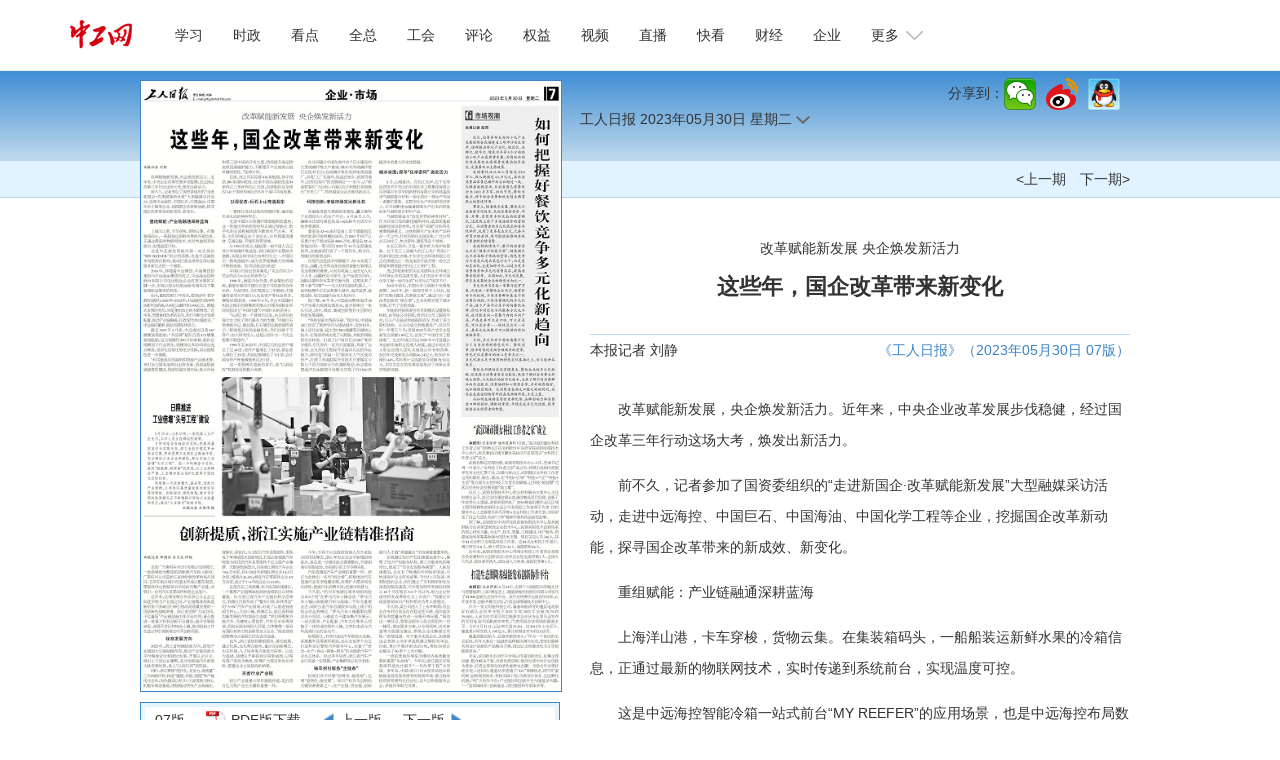

--- FILE ---
content_type: text/html
request_url: https://www.workercn.cn/papers/grrb/2023/05/30/7/news-1.html
body_size: 8561
content:
<!DOCTYPE html>
<html lang="zh-cn">

<head>
	<!--包含通用样式-->
	<meta http-equiv="Content-Type" content="text/html; charset=utf-8">
	<meta name="renderer" content="webkit">
	<meta http-equiv="X-UA-Compatible" content="IE=Edge">
	<meta name="viewport" content="width=device-width, initial-scale=1.0, maximum-scale=1.0">
	<meta name="robots" content="all">
	<title>工人日报-中工网</title>
    <meta name="author" content="工人日报"/>
	<meta name="filetype" content="0" />
	<meta name="publishedtype" content="1" />
	<meta name="pagetype" content="2" />
	<meta name="catalogs" content="grrb"/>
	<link rel="stylesheet" href="/papers/paper/css/jquery-ui.theme.min.css">
	<link rel="stylesheet" href="/papers/paper/css/papers.css">
	<LINK rel=stylesheet href="/papers/paper/css/japp_tabbar.css">
		<script type="text/javascript" src="/papers/paper/js/jquery-1.8.3.min.js"></script>
	<script type="text/javascript" src="/papers/paper/js/jquery-ui.min.js" charset="utf-8"></script>
	<script src="/papers/paper/js/hammer.min.js"></script>
	<script type="text/javascript" src="/papers/paper/js/paper.js?v=20220801" charset="utf-8"></script>
	<script type="text/javascript" src="/papers/paper/js/jquery.xdomainrequest.min.js"></script>
	<script type="text/javascript" src="//res.wx.qq.com/open/js/jweixin-1.6.0.js"></script>
	<script>
		const PAPE_NAME="grrb";
		const PAPER_DATE="2023-05-30";
		const PAPER_TITLE="工人日报";
		$(function ($) {
			loadInit();
		});
	</script>
</head>

<body>

</body>
<div class="header">
	<div class="head">
		<h1 class="logo"><a href="/"><img alt="中工娱乐" src="/resources/images/logo.png"></A></h1>
		<!--#include virtual="/include/template/search.shtml"-->
		<div class="mobile">
			<span class="grrb"><a href="/" target="_blank"><img src="/resources/images/grrb.gif"></a></span>
			<span class="navigate"></span>
			<span class="sort"></span>
		</div>
		<div id="nav" class="nav">
		<ul>
			<li class="nav-item" id="000001000011"><a href="/xuexi/">学习</a></li>
			<li class="nav-item" id="000090000001"><a href="/news/">时政</a></li>
			<li class="nav-item" id="000001000006"><a href="/kandian/">看点</a></li>
			<li class="nav-item" id="000001000009"><a href="/quanzong/">全总</a></li>
			<li class="nav-item" id="000080000001"><a href="/acftu/">工会</a></li>
			<li class="nav-item" id="000074000007"><a href="/pl/pl/">评论</a></li>
            <li class="nav-item" id="000081000001"><a href="/right/">权益</a></li>
			<li class="nav-item" id="000094000005"><a href="/zgtv/">视频</a></li>
			<li class="nav-item" id="000001000002"><a href="/zhibo/">直播</a></li>
			<li class="nav-item" id="000001000031"><a href="/kankan/">快看</a></li>
			<li class="nav-item" id="000077000001"><a href="/finance/">财经</a></li>
          	<li class="nav-item" id="000078000001"><a href="/firm/">企业</a></li>
			<li id="dropdown">
			更多
			<i></i>
			<ul class="navmore">
				<li class="nav-item" id="000092000001"><a href="/job/">就业</a></li>
				<li class="nav-item" id="000076000001"><a href="/society/">民生</a></li>
				<li class="nav-item" id="000091000001"><a href="/world/">国际</a></li>
				<li class="nav-item" id="000075000001"><a href="/military/">军事</a></li>
				<li class="nav-item" id="000055000001"><a href="/auto/">汽车</a></li>
				<li class="nav-item" id="000082000001"><a href="/theory/">理论</a></li>
				<li class="nav-item" id="000083000004"><a href="/character/">人物</a></li>
				<li class="nav-item" id="000001000010"><a href="/health/">健康</a></li>
				<li class="nav-item" id="000085000001"><a href="/sports/">体育</a></li>
				<li class="nav-item" id="000093000001"><a href="/edu/">教育</a></li>
				<li class="nav-item" id="000001000007"><a href="/gongyi/">公益</a></li>
				<li class="nav-item" id="000087000001"><a href="/ent/">文化</a></li>
				<li class="nav-item" id="000079000001"><a href="/tour/">旅游</a></li>
				<li class="nav-item" id="000001000013"><a href="/zhuanti/">专题</a></li>
				<li class="nav-item" id="000001000029"><a href="/zhuanlan/">专栏</a></li>
				<li class="nav-item" id="000001000001"><a href="/roll/">滚动</a></li>
				<li class="nav-item" id="000001000008"><a href="/gongshi/">工事</a></li>
              	<li class="nav-item" id="000001000021"><a href="/tingting/">畅听</a></li>
				<!--<li class="nav-item" id="000016000001"><a href="/tianjin/">天津</a></li>
                <li class="nav-item" id="000011000001"><a href="/hebei/">河北</a></li>
                <li class="nav-item" id="000018000001"><a href="/neimg/">内蒙古</a></li>				
				<li class="nav-item" id="000012000001"><a href="/anhui/">安徽</a></li>			
				<li class="nav-item" id="000030000002"><a href="/shandong/">山东</a></li>
				<li class="nav-item" id="000017000001"><a href="/henan/">河南</a></li>
              	<li class="nav-item" id="000018"><a href="/hainan/">海南</a></li>
                <li class="nav-item" id="000015000001"><a href="/chongqing/">重庆</a></li>
                <li class="nav-item" id="000021000001"><a href="/guizhou/">贵州</a></li>
				<li class="nav-item" id="000049000001"><a href="/xizang/">西藏</a></li>
				<li class="nav-item" id="000013000001"><a href="/jiaodong/">胶东</a></li>
                <li class="nav-item" id="000015"><a href="/hd/">投票</a></li>-->
			</ul>
			</li>
		</ul>
		</div>
	</div>
</div>
<script>
	var ww = $(window).width();
	if (ww <= 750) {
	} else {
		$("#dropdown").click(function () {
			$(this).toggleClass("down1");
		});
	}
</script>

<div class="top1a">
    <div class="container">
        <div class="share" style="float: right;"></div>
	<div class="date">工人日报 <span id="fulldate">2023年05月30日</span> <span id="week">星期一</span> <img class="wqhg" src="/sites/paper/images/down.png"></div>
    </div>
</div>
<div class="top2">
    <div class="container">
        <div class="right"><a id="lastIssue" href="/papers/grrb/2023/05/29/1/page.html">&lt;上一期</a><a id="nextIssue" href="/papers/grrb/2023/05/31/1/page.html">下一期&gt;</a></div>
    </div>
</div>

<div class="left">
    <div class="img">
        <map id="PagePicMap" name="PagePicMap">
            <area shape="poly" coords="1.33475224,29.33333136,311.66467758,29.33333136,311.66467758,291.99999816,1.33475224,291.99999816" href="/papers/grrb/2023/05/30/7/news-1.html">
            <area shape="poly" coords="324.34482386,28.66666752,414.4406085,28.66666752,414.4406085,330.66666612,324.34482386,330.66666612" href="/papers/grrb/2023/05/30/7/news-2.html">
            <area shape="poly" coords="4.67163284,295.33333572,311.66467758,295.33333572,311.66467758,437.3333334,4.67163284,437.3333334" href="/papers/grrb/2023/05/30/7/news-3.html">
            <area shape="poly" coords="1.33475224,444.66666624,311.66467758,444.66666624,311.66467758,608.66666856,1.33475224,608.66666856" href="/papers/grrb/2023/05/30/7/news-4.html">
            <area shape="poly" coords="319.67319102,342.6666642,420.44699358,342.6666642,420.44699358,486.0000018,319.67319102,486.0000018" href="/papers/grrb/2023/05/30/7/news-5.html">
            <area shape="poly" coords="319.67319102,483.3333342,420.44699358,483.3333342,420.44699358,608.66666856,319.67319102,608.66666856" href="/papers/grrb/2023/05/30/7/news-6.html">
        </map>
        <img src="/papers/grrb/2023/05/30/7/grrb202305307_b.jpg" id="PageImage" usemap="#PagePicMap" width="420" height="609">
    </div>

    <div class="ban">
        <ul>
            <li id="edNum"><a href="/papers/grrb/2023/05/30/7/page.html">07版</a></li>
            <li class="pdf"><a id="pdfDownLoad" href="/papers/grrb/2023/05/30/7/grrb202305307.pdf" target="_blank">PDF版下载</a></li>
            <li class="prev"><a id="preEdition" href="/papers/grrb/2023/05/30/6/page.html">上一版</a></li>
            <li class="next"><a id="nextEdition" href="/papers/grrb/2023/05/30/8/page.html">下一版</a></li>
        </ul>
    </div>
</div>
<div class="container">
    <div class="content">
    <h1 class="pretitle" id="pretitle">改革赋能新发展 央企焕发新活力</h1>
    <h1 class="ctitle" id="ctitle">这些年，国企改革带来新变化</h1>
    <h1 class="subtitle" id="subtitle"></h1>
    <div class="signdate">
        <div class="editor" id="editor">本报记者 刘静</div>
        <div class="lai" id="lai">《工人日报》（2023年05月30日 07版）</div>
    </div>
    <div>
        <div id="imgs" class="imgs">
        </div>
        <div id="ccontent" class="ccontent">
            <p>    改革赋能新发展，央企焕发新活力。近年来，中央企业改革发展步伐稳健，经过国企改革三年行动这场大考，焕发出新活力。</p><p>    前不久，记者参加了国资委组织的“走进新国企·改革赋能新发展”大型融媒采访活动，走进中远海控、中国巨石、中国海油、中国化学工程等企业，挖掘国企改革新动能，探寻国企改革带来的新成效、新变化。</p><p>    重组赋能：产业链融通深耕蓝海</p><p>    上海洋山港，卡车穿梭，货物云集。在集装箱码头，一船船装运新鲜水果的冷箱信息，正通过最新的物联网技术，实时传递到系统前台，实现温度可控。</p><p>    这是中远海控智能冷箱一站式前台“MY REEFER”的应用场景，也是中远海控布局数智化格局，推动打造全球综合供应链服务新生态的一个缩影。</p><p>    2016年，伴随着中远集团、中海集团的重组与中远海运集团的成立，中远海运控股股份有限公司迈出航运企业改革发展的关键一步，实现从综合性航运服务到专注于集装箱航运服务的转变。</p><p>    如今，重组改革已7年有余，成效如何？数字最有说服力：2020年~2022年，中远海控归母净利润连年创新高，从99亿元飙升至1096亿元。跨越式发展的背后，则是重组效应的不断释放。“近年来，借着重组改革的东风，我们不断优化资源配置，推动产业链融通，打造现代供应链体系。”中远海控董事、副总经理张炜表示。</p><p>    截至2023年3月底，中远海控自营367艘集装箱船舶，“双品牌”船队自营475艘集装箱船舶，运力规模约290万标准箱，船队总规模居于行业领先，规模效应和协同效应充分释放，差异化经营优势充分发挥，供应链韧性进一步增强。</p><p>    “利用重组后的港航和物流产业链优势，我们全力服务海南自由贸易港、西部海陆新通道等的建设，持续加强区域市场、新兴市场和第三国市场的开发力度，持续提升海运物流枢纽港辐射能力，不断提升产业链供应链保障的韧性。”张炜介绍。</p><p>    目前，该公司共经营416条航线，其中包括280条国际航线、52条中国沿海航线及84条珠江三角洲和长江支线，自营船队在全球约141个国家和地区的575个港口均有挂靠。</p><p>    以混促改：巨石上山弯道超车</p><p>    一根根比发丝还细的玻璃纤维，编织起未来生活的种种形态。</p><p>    走进中国巨石玻璃纤维智能制造基地，这一性能优异的新型材料正通过智能化、数字化的全流程被源源不断地生产出来。未来，它们将被运往下游企业，应用到建筑建材、交通运输、节能环保等领域。</p><p>    从1993年成立，建起第一座中国人自己设计的玻璃纤维池窑，到打破国外长期技术垄断，实现全球市场占有率四分之一，中国巨石一路弯道超车，成为世界规模最大的玻璃纤维制造商。如何创造这份奇迹？</p><p>    中国巨石给出的答案是：“央企的实力+民企的活力=企业的竞争力。”</p><p>    1998年，面临内忧外患、资金掣肘的局面，渴望发展的中国巨石急于寻找新的合作伙伴。与此同时，为实现国企三年脱困，中国建材亟须从外部引入优良资产等社会资本，摆脱经营困境。1998年4月，央企中国建材和民企振石控股集团有限公司等四家股东共同发起设立“中国化建”（中国巨石的前身）。</p><p>    “从浙江的一个县级市出发，央企背后的强大实力给了我们强有力的支撑。”中国巨石党委副书记、副总裁，巨石集团总裁杨国明表示，“即使是后来的金融危机，我们也敢于不停产，加大研发投入，这是以前作为一个民企想都不敢想的。”</p><p>    1999年至2022年，中国巨石的总资产增长了近44倍，玻纤产量增长了83倍，营业收入增长了55倍，利润总额增长了171倍，合计国有资产保值增值率达217倍。</p><p>    这一里程碑式成就的背后，是“以混促改”机制效用的最大发挥。</p><p>    在非洲建立中国在海外首个自主建设的大型玻璃纤维生产基地，填补非洲玻璃纤维行业技术空白；在玻璃纤维的发源地美国建厂，实现“工厂在海外，收益在家乡，资源用境外，回报在国内”的发展路径……如今，以“制造数智化”为目标，中国巨石正积极打造智能化“未来工厂”，传统制造企业正焕发新活力。</p><p>    科技创新：老油田焕发出新生机</p><p>    在渤海湾蓝天碧海的衔接处，矗立着两个足球场大小的生产平台。5月24日上午，融媒采访团对秦皇岛32-6CEPI平台进行实地参观调研。</p><p>    秦皇岛32-6油田是海上首个储量超亿吨的复杂河流相稠油油田，自2001年投产以来累计生产原油突破4000万吨，秦皇岛32-6智能油田（一期）项目2021年10月全面建成投用，在渤海湾打造了一个现代化、数字化、智能化的新型油田。</p><p>    在现代信息技术的赋能下，32-6实现了安全、油藏、注采和设备设施的智能化管理以及远程操控管理，从而实现海上油田无人化少人化、油藏研究可视化、生产运营协同化、战略决策科学化等多方面升级。这里还多了两个新“同事”——无人机和巡检机器人，一些危险操作正在由机器人替代，海洋巡逻、海缆巡检、低空运输均由无人机执行。</p><p>    据了解，40年来，中国海油聚焦海洋油气开发重大瓶颈加强攻关，逐步探索出一条从引进、消化、吸收、集成创新到自主创新的科技发展道路。</p><p>    “科技创新实现新突破。”据介绍，中国海油已攻克了旋转导向与随钻测井、优快钻井、海上浮托安装、超大型LNG储罐等关键核心技术，在局部领域实现了从跟跑、并跑到领跑的历史转变。打造了以“海洋石油981”等深水舰队为代表的一系列大国重器，具备了全水域、全水深自主勘探开发海洋石油的作业能力，特别是“深海一号”超深水大气田成功投产，打破了深海勘探开发技术只掌握在少数几个西方国家手中的垄断格局，标志着我国海洋石油勘探开发能力实现了向1500米超深水的重大历史性跨越。</p><p>    破冰突围：探寻“化学密码” 激发活力</p><p>    5月，山城重庆。在长江北岸，位于长寿经济技术开发区的中国化学工程集团有限公司所属中化学华陆新材料有限公司的硅基纳米气凝胶复合材料一体化项目一期生产车间一派繁忙景象。在数字化生产车间的传送带上，正不间断地运输着刚刚生产出来的硅基纳米气凝胶复合材料产品。</p><p>    气凝胶被誉为“改变世界的神奇材料”，作为目前已知的最佳隔热材料，是国家基础战略性前沿新材料，对实现“双碳”目标具有重要战略意义。这些刚刚生产出来的产品将在一天之内，打包后销往全国各地，广泛应用在石油化工、热力管网、建筑等各个领域。</p><p>    在长江南岸，又是一番共抓大保护的景象。位于长江上游最大的江心岛广阳岛（广阳湾）智创生态城，中化学生态环境有限公司正在围绕长江一级支流苦竹溪开展一场生态修复和景观提升的长江大保护工程。</p><p>    透过华陆新材的实业突破和生态环境公司环保业务的高速发展，人们对近年来中国化学工程一场内生的“化学反应”惊叹不已。</p><p>    2015年前后，中国化学工程困于发展瓶颈期。2017年，新一届领导班子上任后，坚持“发展出题目、改革做文章”，通过打出一套改革创新的“组合拳”，企业发展实现了破冰突围，打开了全新局面。</p><p>    华陆新材按照混合所有制模式设置股权结构，由华陆公司控股，同步设立员工跟投平台，引入产业基金和战略投资方，形成了多元股权结构。从公司成立到装置投产，仅仅历时一年零五个月；再到2022年投产首年实现新签合同额1.89亿元，创造了“中国化学工程速度”。生态环境公司自2020年9月组建以来创新实施职业经理人制度，通过市场化引入职业经理人团队实施混合所有制改革。2022年完成新签合同额46.34亿元，较2021年增长44%，两年累计完成新签合同额78.53亿元，用实实在在的改革成果推动了环保业务实现新突破。</p>
        </div>
    </div>
    <ul class="nav1">
        <li class="prev"><a id="prev" href="#">上一篇</a></li>
        <li class="next"><a id="next" href="/papers/grrb/2023/05/30/7/news-2.html">下一篇</a></li>
    </ul>
</div>
</div>
<script src="/papers/paper/js/mobile.js"></script>
<script src="/papers/paper/js/jwx_forpaper.js"></script>
<div class="foot-03">
	<a href="/c/2022-07-14/7100201.shtml" target="_blank">关于中工网</a> |
	<a href="/c/2022-07-14/7100204.shtml" target="_blank">版权声明 </a>| 违法和不良信息举报电话：010-84151598 | 网络敲诈和有偿删帖举报电话：010-84151598<br>Copyright © 2008-2026 by www.workercn.cn. all rights reserved
</div>
<div class="floatewm">
	扫码关注
	<br><br> 中工网微信
	<br>
	<img border="0" src="/resources/images/20200820111404252458527.jpg" width="82">
	<br><br> 中工网微博
	<br>
	<img border="0" src="/resources/images/20200820111547076159099.png" width="82">
	<br><br> 中工网抖音
	<br>
	<img border="0" src="/resources/images/20200820112207598310620.jpg" width="82">
	<br><br> 工人日报
	<br> 客户端
	<br>
	<img src="/resources/images/20200514151943278374417.jpg" width="82">
	<i onclick="$('.floatewm').hide();">×</i>
</div>
<script src="/papers/paper/js/jquery.wyshare.js?_=20251121"></script>
<script src="/papers/paper/js/all_content.js" language="javascript" type="text/javascript"></script>
<script>
	(function (w, d, g, r) {
		w['_wd_o'] = r;
		w[r] = w[r] || function () { arguments.t = 1 * new Date(), (w[r].q = w[r].q || []).push(arguments); };
		var a = d.createElement('script'), m = d.getElementsByTagName('script')[0];
		a.async = 1;
		a.src = g; m.parentNode.insertBefore(a, m);
	})(window, document, '//cl3.webterren.com/webdig.js?z=34', '_wa');
	_wa('wd_paramtracker', '_wdxid=000000000000000000000000000000000000000000'); 
</script>
<SCRIPT src="/papers/paper/js/japp_tabbar.js?_=20251121"></SCRIPT>

</html>



--- FILE ---
content_type: application/javascript
request_url: https://www.workercn.cn/papers/paper/js/paper.js?v=20220801
body_size: 2202
content:
//站长数据推送
function dataPush() {
	var bp = document.createElement('script');
	var curProtocol = window.location.protocol.split(':')[0]; s
	if (curProtocol === 'https') {
		bp.src = 'https://zz.bdstatic.com/linksubmit/push.js';
	}
	else {
		bp.src = 'http://push.zhanzhang.baidu.com/push.js';
	}
	var s = document.getElementsByTagName("script")[0];
	s.parentNode.insertBefore(bp, s);
}

function loadInit() {
	dataPush();
	calcWeek();  //星期数
	wrapCalendar();
}

//pdf下载 //media.workercn.cn/sites/media/grrb/2020_08/13/1/grrb202008131.pdf
function pdfDownLoad() {
	var pageNum = getPaperPage();
	var pdfUrl = "";
	var dt = PAPER_DATA.date.split("-");
	pdfUrl = PAPER_RES_HOME + "/" + getPaperType() + "/" + dt[0] + "_" + dt[1] + "/" + dt[2] + "/" + pageNum + "/grrb" + dt[0] + dt[1] + dt[2] + pageNum + ".pdf";
	$("#pdfDownLoad").attr("href", pdfUrl);
	return pdfUrl;
}

//获取当日的星期数
function calcWeek() {
	var dt = PAPER_DATE;
	var da = (dt.replace(/-/g, "/"))     // 把2016-05-24 转换为2016/05/24 
	da = new Date(da)    //接收的格式da为2016/05/24 
	var weekday = new Array(7)
	weekday[0] = "星期日";
	weekday[1] = "星期一";
	weekday[2] = "星期二";
	weekday[3] = "星期三";
	weekday[4] = "星期四";
	weekday[5] = "星期五";
	weekday[6] = "星期六";
	$("#week").html(weekday[da.getDay()]);
}


function wrapCalendar() {
	var timerCalendar, currentDate = $("#fulldate").text().replace(/年|月/g, "-").replace("日", "");
	$("<div id=calendar></div>").css({display: "none"}).appendTo("body").datepicker({
		dateFormat: "yy-mm-dd", hideIfNoPrevNext: true, maxDate: 0, minDate: "2008-10-07", changeYear: true, changeMonth: true, defaultDate: currentDate, onSelect: function (d) {
			var tmp = d.split("-")
			var url="/papers/grrb/"+tmp[0]+"/"+tmp[1]+"/"+tmp[2]+"/1/page.html";
			window.location.href = url;
		}
	});
	$(".date,#calendar").hover(function () {
		window.clearTimeout(timerCalendar);
		$("#calendar").css({ left: $(".date").offset().left, top: $(".date").offset().top + $(".date").height() + 2 }).show();
	}, function () {
		timerCalendar = window.setTimeout(function () {
			$("#calendar").fadeOut();
		}, 1000);
	});
}

--- FILE ---
content_type: application/javascript
request_url: https://www.workercn.cn/papers/paper/js/jwx_forpaper.js
body_size: 11481
content:
(function () {
    var head = document.getElementsByTagName('head')[0];
	if(head){
		var link = document.createElement('link');
		link.href = '//www.workercn.cn/json/jwx_modal.css';
		link.rel = 'stylesheet';
		link.type = 'text/css';
		head.appendChild(link);
	}
	
    var plusReady = function (callback) {
        if (window.plus) {
            callback();
			plus.key.addEventListener("backbutton", function() { //监听返回按键
				var zxlmweb = plus.webview.currentWebview();
				
			    zxlmweb.canBack(function(e) { //监听webview窗口是否可以返回
					//console.log(e.canBack)
			        if(e.canBack) { //可以返回
						console.log("--------------------------")
			            window.history.go(-1); //返回上一页面
			        } else { //不可以返回
						var all=plus.webview.all();
						if(all!=null&&all.length>0){
							for(var i=0;i<all.length;i++){
								console.log(all[i].id)
							}
						}
						var id=plus.webview.getLaunchWebview().id;
						//console.log(id+"|==========")
						if(zxlmweb.id!=id&&("media_workercn_cn_content"!=zxlmweb.id)&&("zgtv.www.workercn.cn"!=zxlmweb.id)&&("media_workercn_cn_content"!=zxlmweb.id)){
							//console.log("======== "+zxlmweb.id)
							zxlmweb.close();
						}else{
							plus.nativeUI.toast("没有发现前一页面")
						}
						
						
					}
				})}
			, false);
			
        } else {
            document.addEventListener('plusready', callback);
        }
    }
    var shareServices = {};
    var init = function () {
        plus.share.getServices(function (services) {
            for (var i = 0, len = services.length; i < len; i++) {
                console.log(services[i] + "---" + services[i].id)
                shareServices[services[i].id] = services[i];
            }
        });
    };
    var isWechatInstalled = function () {
        return plus.runtime.isApplicationExist && plus.runtime.isApplicationExist({
            pname: 'com.tencent.mm',
            action: 'weixin://'
        });
    };
    var isQQInstalled = function () {
        return plus.runtime.isApplicationExist && plus.runtime.isApplicationExist({
            pname: 'com.tencent.mobileqq',
            action: 'mqq://'
        })
    }

    function share(id, msg, callback) {
        var service = shareServices[id];
        console.log("--------------------------------------------"+service)
        if (!service) {
            callback && callback(false);
            return;
        }
        var _share = function () {
            service.send(msg, function () {
                plus.nativeUI.toast("分享到[" + service.description + "]成功！");
//console.log("--------------------------------------------1"+service)
                callback && callback(true);
            }, function (e) {
//console.log("--------------------------------------------2"+service)
                plus.nativeUI.toast("分享到[" + service.description + "]失败！");
                callback && callback(false);
            })
        };
        if (service.authenticated) {
            _share(service, msg, callback);
        } else {
            service.authorize(function () {
                _share(service, msg, callback);
            }, function (e) {
                console.log("认证授权失败");
                callback && callback(false);
            })
        }
    };

    function openSystem(msg, callback) {
        if (plus.share.sendWithSystem) {
            plus.share.sendWithSystem(msg, function () {
                //TODO 系统分享暂不支持回调
                //callback && callback(true);
            }, function () {
                //TODO 系统分享暂不支持回调
                //callback && callback(false);
            });
        } else {
            callback && callback(false);
        }
    }

    var open = function (msg, callback) {
        /**
         *如下情况直接打开系统分享
         * 1、未配置微信分享通道
         * 2、用户手机未安装微信
         * 3、360浏览器下
         */

        if (!/360\sAphone/.test(navigator.userAgent)) {
            plus.nativeUI.actionSheet({
                title: '分享到',
                cancel: "取消",
                buttons: [{
                    title: "微信好友"
                }, {
                    title: "微信朋友圈"
                }, {
                    title: "QQ好友"
                }, {
                    title: "更多分享"
                }]
            }, function (e) {
                var index = e.index;
                switch (index) {
                    case 1: //分享到微信好友
                        if (shareServices.weixin && isWechatInstalled()) {
                            msg.extra = {
                                scene: 'WXSceneSession'
                            };
                            share('weixin', msg, callback);
                        } else {
                            plus.nativeUI.toast("未安装微信")
                        }

                        break;
                    case 2: //分享到微信朋友圈
                        if (shareServices.weixin && isWechatInstalled()) {
                            msg.content = msg.title;
                            msg.extra = {
                                scene: 'WXSceneTimeline'
                            };
                            share('weixin', msg, callback);
                        } else {
                            plus.nativeUI.toast("未发现微信")
                        }

                        break;
                    case 3:
                        if (shareServices.qq && isQQInstalled()) {
                            msg.content = '——中工网客户端';
                            share('qq', msg, callback);
                        } else {
                            plus.nativeUI.toast("未发现QQ")
                        }

                    case 4://更多分享
                        var url = msg.href ? ('( ' + msg.href + ' )') : '';
                        msg.title = msg.title + url;
                        msg.content = msg.content;
                        openSystem(msg, callback);
                        break;
                }
            })
        } else {
            //系统分享
            var url = msg.href ? ('( ' + msg.href + ' )') : '';
            msg.title = msg.title + url;
            msg.content = msg.content;
            openSystem(msg, callback);
        }
    };

    var open_ = function () {

        if ($(".modal")) {
            $(".modal").remove();
        }
        var modal_ = $("<div id=\"myModal\" class=\"modal\">\n" +
            "\n" +
            "    <!-- 弹窗内容 -->\n" +
            "    <div class=\"modal-content\" style=\"height:20%;position:fixed;bottom: 0px\" >\n" +
            "\n" +
            "        <div class=\"modal-body\">\n" +
            "            <ul style=\"list-style: none;font-size:30px;display: block;margin: 0 auto\">\n" +
            "                <li id='weixin_' style=\"display: block;float: left;margin:0 auto;width: 17%;margin-left: 13%\">\n" +
            "                    <img style=\"width:100%;\" src=\"//www.workercn.cn/json/jwx_wechat_logo.jpg\"/><br/>\n" +
            "                    <span style=\"width:100%;text-align:center;font-size:15px;display: block;float: left;margin: -8px auto\">微信</span>\n" +
            "                </li>\n" +
            "\n" +
            "                <li id='circle_' style=\"display: block;float: left;width: 17%;margin-left: 13%\">\n" +
            "                    <img style=\"width:100%;\" src=\"//www.workercn.cn/json/jwx_circle_logo.jpg\"/><br/>\n" +
            "                    <span style=\"width:100%;text-align:center;font-size:15px;display: block;float: left;margin:-8px auto\">朋友圈</span>\n" +
            "                </li>\n" +
            "\n" +
            "                <li id='qq_' style=\"display: block;float: left;width: 17%;margin-left: 13%\">\n" +
            "                    <img style=\"width:100%;\" src=\"//www.workercn.cn/json/jwx_qq_logo.jpg\"/><br/>\n" +
            "                    <span style=\"width:100%;text-align:center;font-size:15px;display: block;float: left;margin:-8px auto\">QQ</span>\n" +
            "                </li>\n" +
            "            </ul>\n" +
            "        </div>\n" +
            "        <br/>\n" +
            "        <HR align=center width=100% color=\"#E0E0E0\" SIZE=2>\n" +
            "        <div style=\"height:50px;margin: 0 auto\" class=\"close\">\n" +
            "            <span style=\"width:100%;text-align:center;font-size:15px;display: block;float: left;margin:-8px auto\">取消分享</span>\n" +
            "        </div>\n" +
            "    </div>\n" +
            "\n" +
            "</div>");
        $("body").append(modal_);
        var message = {
            title: $(".ctitle").text()||$("#ctitle1").text()||'工人日报',
            content: '——中工网客户端',
            href: window.location.href,
            thumbs: ['//www.workercn.cn/json/jsapi_img.png']
        };
        var cb = function (res) {
            if (res) {
                plus.nativeUI.toast('分享成功')
            } else {
                plus.nativeUI.toast('分享失败')
            }
        }
        modal_.show();
        $("#weixin_").click(function () {
            wxShare(message, cb)
        });
        $("#circle_").click(function () {
            cirShare(message, cb)
        });
        $("#qq_").click(function () {
            qqShare(message, cb)
        });
        $(".close").click(function () {
            modal_.hide()
        })
        var s = document.getElementById("myModal");
        $(window).click(function () {

            if (event.target == s) {
                modal_.hide()
            }
        })
    }


    function wxShare(msg, callback) {

        if (shareServices.weixin && isWechatInstalled()) {
            msg.extra = {
                scene: 'WXSceneSession'
            };
            share('weixin', msg, callback);
        } else {
            plus.nativeUI.toast("未安装微信")
        }
    }

    function cirShare(msg, callback) {
        if (shareServices.weixin && isWechatInstalled()) {
            msg.content = msg.title;
            msg.extra = {
                scene: 'WXSceneTimeline'
            };
            share('weixin', msg, callback);
        } else {

            plus.nativeUI.toast("未发现微信")
        }
    }

    function qqShare(msg, callback) {
        if (shareServices.qq && isQQInstalled()) {
            msg.content = '——中工网客户端';
            share('qq', msg, callback);
        } else {
            plus.nativeUI.toast("ceshi")
            //plus.nativeUI.toast("未发现QQ")
        }
    }

    plusReady(init);
    window.plusShare = open_;

})();

if(navigator.userAgent.indexOf('Html5Plus') > -1){
	var ele = document.getElementsByClassName("topnav")[0]||document.getElementsByClassName("header")[0];
	if(ele){
		ele.style.height = 0;
		ele.remove();
	}

	var top1a=document.getElementsByClassName('top1a')[0];
	if(top1a){
		top1a.style.marginTop = '0px';
	}
}


function doShare() {
    console.log("1---")
    if (navigator.userAgent.indexOf('Html5Plus') > -1) {
        console.log("2---")
        plusShare();
    }
}


--- FILE ---
content_type: application/javascript
request_url: https://www.workercn.cn/papers/paper/js/mobile.js
body_size: 5349
content:
var PAPER_DATA = null;
var currentPage = -1, currentArticle = -1;
$(function ($) {
	if ($(window).width() <= 750 && PAPER_DATA == null) {
		loadData()
	}
});
function loadData() {
	var tmp = PAPER_DATE.split("-")
	var url = "/papers/grrb/" + tmp[0] + "/" + tmp[1] + "/" + tmp[2] + "/index.json"
	$.getJSON(url, function (json) {
		PAPER_DATA = json;
		generateMobile();
	});
}

function generateMobile() {
	var i;
	$('<br class="mobile">').insertBefore($("#fulldate"));
	$(".wqhg").off("click").click(function () {
		$("#calendar").css({ left: $(".top1a .container").offset().left, top: $(this).position().top + $(this).height() + 8 }).toggle();
	});
	$('<div class="sectionholder"><div class="section mobile"><ul/></div></div>').insertBefore($(".foot-03"));
	for (i = 1; i <= PAPER_DATA.pageNum; i++) {
		$(".section ul").append('<li><a href="#' + i + '/">第' + i + '版</a></li>');
	}
	$('<div class="paper mobile"/>').insertBefore($(".foot-03"));
	$(".paper").append('<div class="image"></div><ul class="list"></ul>');
	$('<div id="imagetext" class="mobile"></div>').click(function () {
		$(this).toggleClass("cover");
		showCover();
	}).appendTo($("body"));
	showCover();
	$('<div id="article" class="mobile hide"><div class="ahead"><h1 id="pretitle1"></h1><h1 id="ctitle1"></h1><h1 id="subtitle1"></h1><div id="editor1"></div></div><div id="ccontent1"></div><div id="close"></div></div>').appendTo($("body"));
	$("#close").click(function () {
		$("#article").addClass("hide");
		currentArticle = -1;
		var hash = location.hash;
		hash = hash.substr(0, hash.indexOf("/") + 1);
		location.hash = hash;
		$("body").css({ overflow: "initial" });
		$("#close").hide();
	});
	showPaper();
	var hammer = new Hammer($(".paper")[0]);
	hammer.on('swipeleft', function () {
		var $next = $(".section li.selected").next();
		if ($next.length > 0)
			$next.children("a")[0].click();
	});
	hammer.on('swiperight', function () {
		var $next = $(".section li.selected").prev();
		if ($next.length > 0)
			$next.children("a")[0].click();
	});
}

window.addEventListener("hashchange", showPaper);
function showPaper() {
	var hash = location.hash, paperInfo, section, article = -1;
	if (!hash) hash = "#1/";
	if (!PAPER_DATA) return;
	if ($(".paper").length < 1) return;
	hash = hash.substr(1);
	paperInfo = hash.split("/");
	section = parseInt(paperInfo[0]);
	if (!section) return;
	section--;
	article = parseInt(paperInfo[1]);
	if (!article)
		article = -1;
	else
		article--;
	if (section != currentPage && section > -1 && section < PAPER_DATA.pageNum) {
		showPage(section);
	}
	if (article > -1 && article < PAPER_DATA.pages[section].news.length) {
		showArticle(article);
	}
}

function showCover() {
	$(".image,.list").hide();
	if ($("#imagetext").attr("class").indexOf("cover") > -1) {
		$(".list").show();
	} else {
		$(".image").show();
	}
}

function showPage(pageId) {
	var page = PAPER_DATA.pages[pageId],
		pageHome = PAPER_DATA.paperHomeUrl + "/" + (pageId + 1),
		imageUrl = pageHome + "/" + page.image,
		i;
	currentPage = pageId;
	$(window).scrollTop(0);
	$(".section li.selected").removeClass("selected");
	$(".section li").eq(pageId).addClass("selected");
	$(".section ul").scrollLeft(0);
	$(".section ul").scrollLeft($(".section li.selected").position().left - 200);
	$(".paper .image").html('<img src="' + imageUrl + '" usemap="#pagemap"><map id="pagemap" name="pagemap"></map>');
	$(".list").html("");
	for (i = 0; i < page.news.length; i++) {
		var info = page.news[i],
			mapAreaCoords = [];
		for (var dot in info.dots) {
			var dotText = info.dots[dot];
			var locs = dotText.split(",");
			var x = parseFloat(locs[0].replace("%")) * $(".paper .image").width() / 100;
			var y = parseFloat(locs[1].replace("%")) * $(".paper .image").width() * 597 / 420 / 100;
			var xy = x + "," + y;
			mapAreaCoords.push(xy);
		}
		var coords = mapAreaCoords.join(",");
		var area = '<area shape="poly" coords="' + coords + '" href="#' + (pageId + 1) + '/' + (1 + i) + '">';
		$("#pagemap").append(area);
		$(".list").append('<li><a href="#' + (pageId + 1) + '/' + (1 + i) + '">' + info.title + '</a></li>');
	}
}

function showArticle(articleId) {
	currentArticle = articleId;
	var article = PAPER_DATA.pages[currentPage].news[currentArticle];
	$("#pretitle1").html(article.headline);
	$("#ctitle1").html(article.title);
	$("#subtitle1").html(article.subTitle);
	if (article.author.length > 0) {
		$("#editor1").html("■ " + article.author);
	} else {
		$("#editor1").html("");
	}


	$("#ccontent1").html("");
	for (var i = 0; i < article.images.length; i++) {
		var imgUrl = PAPER_DATA.paperHomeUrl + "/" + (currentPage + 1) + "/" + article.images[i].fileName;
		var descriptUrl = article.images[i].descript;
		var img = '<div class="cimg"><img src="' + imgUrl + '">' + descriptUrl + '</div>';
		$("#ccontent1").append(img);
	}
	$("#ccontent1").append(article.content);
	$("#article").scrollTop(0);
	$("#article").removeClass("hide");
	$("#close").show();
	$("body").css({ overflow: "hidden" });
}

$(window).scroll(function () {
	if ($(".sectionholder").length < 1) return;
	var st = $(document).scrollTop(),
		ht = $(".sectionholder").offset().top,
		hh = $(".topnav").outerHeight();
	if (st > ht - hh) {
		$(".section").css({ position: "fixed", top: hh });
	} else {
		$(".section").css({ position: "relative", top: 0 });
	}
});
